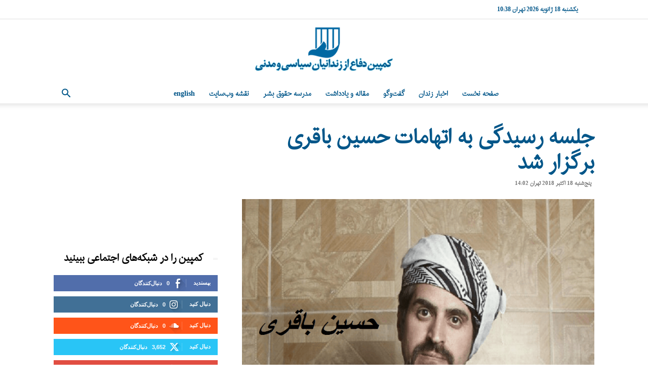

--- FILE ---
content_type: text/html; charset=utf-8
request_url: https://www.google.com/recaptcha/api2/aframe
body_size: 266
content:
<!DOCTYPE HTML><html><head><meta http-equiv="content-type" content="text/html; charset=UTF-8"></head><body><script nonce="Fu8NdAFSaw1SylNNXd4TaA">/** Anti-fraud and anti-abuse applications only. See google.com/recaptcha */ try{var clients={'sodar':'https://pagead2.googlesyndication.com/pagead/sodar?'};window.addEventListener("message",function(a){try{if(a.source===window.parent){var b=JSON.parse(a.data);var c=clients[b['id']];if(c){var d=document.createElement('img');d.src=c+b['params']+'&rc='+(localStorage.getItem("rc::a")?sessionStorage.getItem("rc::b"):"");window.document.body.appendChild(d);sessionStorage.setItem("rc::e",parseInt(sessionStorage.getItem("rc::e")||0)+1);localStorage.setItem("rc::h",'1768908514403');}}}catch(b){}});window.parent.postMessage("_grecaptcha_ready", "*");}catch(b){}</script></body></html>